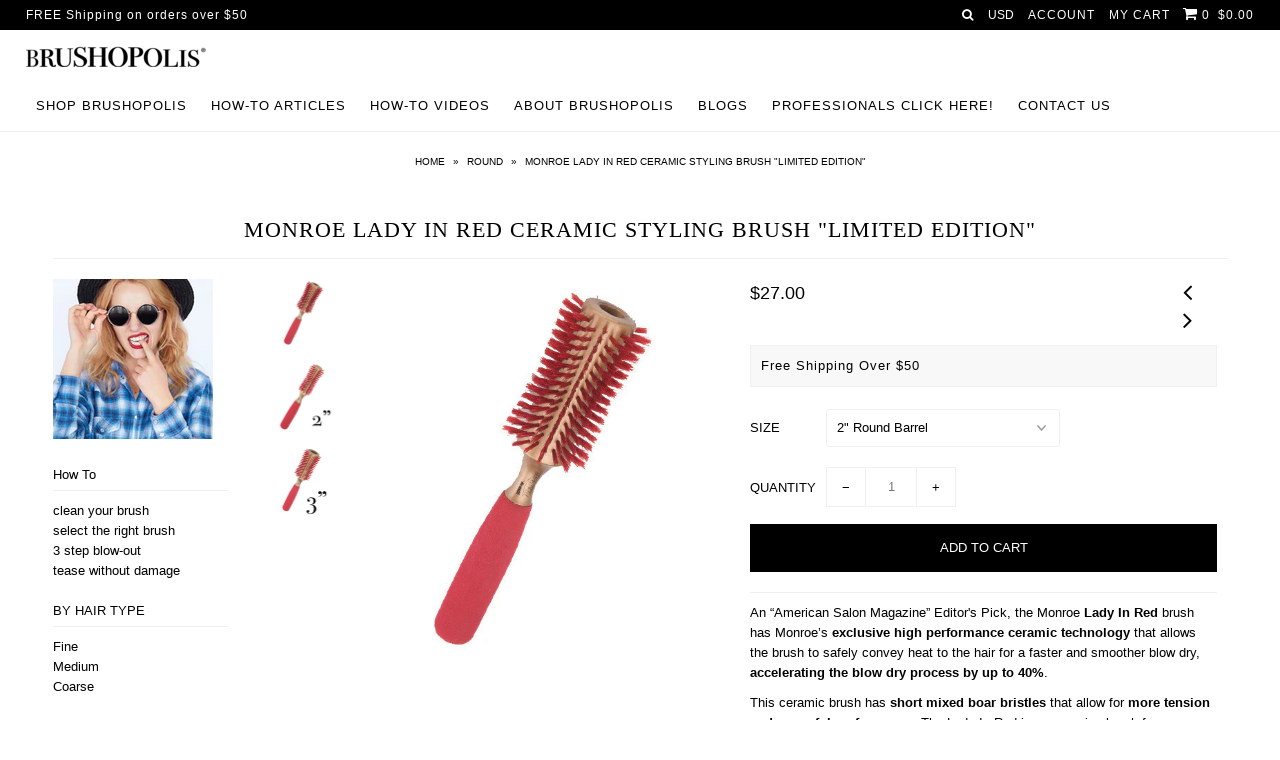

--- FILE ---
content_type: text/css
request_url: https://www.brushopolis.com/cdn/shop/t/7/assets/queries.css?v=170083657576737267861713214031
body_size: 837
content:
@media screen and (min-width: 1220px){#homepage-pages-one,#homepage-pages-two,#homepage-pages-three,#homepage-pages-four,#homepage-pages-five{background-size:100%!important}}@media screen and (max-width: 1220px){.short-des,.cart-words{display:none}}@media screen and (min-width: 740px) and (max-width: 1024px){#homepage-pages-one,#homepage-pages-two,#homepage-pages-three,#homepage-pages-four,#homepage-pages-five{background-attachment:scroll!important;background-size:cover!important}section#homepage-pages-one{background:url(//www.brushopolis.com/cdn/shop/t/7/assets/parallax-background-1.jpg?v=150545879697406361501477505506)}section#homepage-pages-two{background:url(//www.brushopolis.com/cdn/shop/t/7/assets/parallax-background-2.jpg?v=5293791521486931211477505507)}section#homepage-pages-three{background:url(//www.brushopolis.com/cdn/shop/t/7/assets/parallax-background-3.jpg?v=62061524677898928941573439631)}section#homepage-pages-four{background:url(//www.brushopolis.com/cdn/shop/t/7/assets/parallax-background-4.jpg?v=140787527240554170921478105498)}section#homepage-pages-five{background:url(//www.brushopolis.com/cdn/shop/t/7/assets/parallax-background-5.jpg?v=740612662413884481575153093)}}@media screen and (min-width: 980px){p.theme-error{max-width:175px}}@media screen and (max-width: 980px) and (min-width: 740px){.index ul#social-icons,ul#social-icons li{text-align:center}ul#cart,ul#cart li{text-align:right;z-index:2}.quick-shop{width:100%}.show{text-align:center;width:100%;display:block;margin-bottom:20px}#sidebar{display:none;text-align:center}#sidebar.open{display:block}#sidebar ul li{padding:5px 0}.product-info .rte{display:none}ul#home-icons,#social-area{text-align:center}}@media screen and (min-width: 740px){.mobile-only{display:none}}@media screen and (max-width: 740px) and (min-width: 200px){div#banner-message{text-align:center}.flex-caption h2.slide-title{font-size:1.4em}.flex-caption{text-align:center}.flex-caption p{display:none}.cta a{font-size:1em}.flex-caption.slide1,.flex-caption.slide2,.flex-caption.slide3,.flex-caption.slide4,.flex-caption.slide5{text-align:center}section#homepage-pages-one{background:url(//www.brushopolis.com/cdn/shop/t/7/assets/parallax-background-1.jpg?v=150545879697406361501477505506)}section#homepage-pages-two{background:url(//www.brushopolis.com/cdn/shop/t/7/assets/parallax-background-2.jpg?v=5293791521486931211477505507)}section#homepage-pages-three{background:url(//www.brushopolis.com/cdn/shop/t/7/assets/parallax-background-3.jpg?v=62061524677898928941573439631)}section#homepage-pages-four{background:url(//www.brushopolis.com/cdn/shop/t/7/assets/parallax-background-4.jpg?v=140787527240554170921478105498)}section#homepage-pages-five{background:url(//www.brushopolis.com/cdn/shop/t/7/assets/parallax-background-5.jpg?v=740612662413884481575153093)}.parallax{background-position:center!important;background-size:100%!important;background-attachment:inherit!important}#homepage-pages-one article,#homepage-pages-two article,#homepage-pages-three article,#homepage-pages-four article,#homepage-pages-five article{height:initial;min-height:200px}.mobile-hide{display:none}#logo{margin:5px auto;text-align:center}nav{display:none}#product-header h1{line-height:initial;padding:15px 0}.section-title h1,.section-title h2,.section-title h3,.section-title{line-height:initial}ul#home-icons{text-align:center}a.scrollup,.mobile-none{display:none!important}ul#main-nav{display:none}h1,h2,h3,h4,h5{text-align:center}.fr{display:none}#logo a{float:none}#content{margin-top:0}#home-intro{position:relative}#home-intro{margin-top:0}section#homepage-promo{padding:20px 0}.product-info{display:none}.product-info-mobile{display:block}.product-info-mobile h3,.product-info-mobile h4{letter-spacing:initial;font-weight:400;font-size:12px}.price{color:#000;text-align:center}.mfirst{clear:left}#product-price{text-align:center;padding:20px 0 0}.add{margin:0 auto 20px!important}#product-description form{margin-top:0;padding-top:0}#product-description form label{min-width:100%;margin-bottom:0}button.js-qty__adjust.js-qty__adjust--minus.quantity-increment,input.js-qty__num,button.js-qty__adjust.js-qty__adjust--plus.quantity-increment{float:none;margin:0 0 20px;-webkit-appearance:none}input.js-qty__num{width:80px!important;max-width:80px;margin-left:-3px;margin-right:-3px;margin-top:px}label{clear:both;float:none;text-align:center;width:100%}.selector-wrapper,.share-icons,.ajaxified-cart-feedback.success,.sorting{text-align:center}#homepage-instagram .instagram-image{width:33.3333333%;padding:0;margin:0;float:left;filter:url(filters.svg#grayscale);filter:gray;-webkit-filter:grayscale(1);-webkit-transition:all .5s ease-in-out;opacity:.6}.icn{display:none}ul#social-icons,ul#social-icons li{text-align:center;margin-bottom:0}ul#cart{text-align:center}ul#cart li{vertical-align:middle;height:50px;padding:0;text-align:center;min-width:50px;line-height:50px}ul#cart li.wider{width:60px}.posted{text-align:center!important}#blog-sidebar #social-icons{margin-bottom:20px}ul#blog-recent,ul#blog-tags{text-align:center}.fb-like-box{width:200px!important;float:none;display:block!important;margin:0 auto}.readmore{text-align:center}.product-modal{display:none}ul#cart li.cart-overview:hover #crt{display:none!important}.show{text-align:center;width:100%;display:block;margin-bottom:20px}#sidebar{display:none;text-align:center}#sidebar.open{display:block}#sidebar ul li{padding:5px 0}p.product-note{text-align:center}#page-sidebar{margin-top:20px;text-align:center}#looked-at,#cart-notes{display:none}.first{clear:none}.product:nth-child(odd){clear:left}.what-is-it{text-align:center}table,#shopping-cart thead,#shopping-cart tbody,#shopping-cart th,#shopping-cart td,#shopping-cart tr{display:block}thead tr{position:absolute;top:-9999px;left:-9999px}tr{border:1px solid #ccc;margin:20px 0}td{border:none;border-bottom:1px solid #eee;position:relative;padding:10px;text-align:center}#shopping-cart table input{margin-top:20px!important}.cart-item{display:block}.cart-image,.cart-title{display:block;width:100%}#basket-right p{text-align:center}#basket-right h4{font-weight:400;text-align:center;margin:20px 0 30px}#shopping-cart table td:nth-of-type(2):before{content:"Item Price"}#shopping-cart table td:nth-of-type(3):before{content:"Quantity"}#shopping-cart table td:nth-of-type(4):before{content:"Remove"}#shopping-cart table td:nth-of-type(5):before{content:"Total"}.address.note{text-align:center;margin-bottom:50px}p.email.note{text-align:center}.note.order_date{text-align:center;margin-bottom:20px}div#order_shipping p{text-align:center}}
/*# sourceMappingURL=/cdn/shop/t/7/assets/queries.css.map?v=170083657576737267861713214031 */


--- FILE ---
content_type: text/javascript
request_url: https://www.brushopolis.com/cdn/shop/t/7/assets/sca.freegifts.data.js?v=112759440394702930331512857399
body_size: 1898
content:
eval(function(p,a,c,k,e,d){e=function(c){return(c<a?'':e(parseInt(c/a)))+((c=c%a)>35?String.fromCharCode(c+29):c.toString(36))};if(!''.replace(/^/,String)){while(c--){d[e(c)]=k[c]||e(c)}k=[function(e){return d[e]}];e=function(){return'\\w+'};c=1};while(c--){if(k[c]){p=p.replace(new RegExp('\\b'+e(c)+'\\b','g'),k[c])}}return p}('J.3c=b;J.3b={"3a":[1T,1S],"38":{"1s":"p-1m","1x":"3-39-m-f-3d","1v":"p-1q-3e-c","1t":"p-1q-3i-1p-1o-c","1u":"p-3h-3g-1p-c","1l":"3f","15":"37-36-1o-c","k":"2Y-2X-23","1d":"1m-2W-c","13":"30-31-11-c","1b":"3-c-m-f-14-35-34-33-g","1a":"o-c-m-f-32-D-14-g","1y":"o-c-m-f-14-D-3B-g","1z":"3A-11-c","1H":"o-1P-g-1k-E-1Y-1R"},"3z":[{"l":"1C 1N 25 17 Y w 3y","Z":3C,"16":3D,"18":"3H 3G! 3F\'3E 3x 1r a 1D 17 Y 3w 1r 3o C 3n. 3l f 3m E 3q 26 3r 3v d 3u C 3t 2U 3I.","A":"","8":[{"8":1s,"9":2o},{"8":1x,"9":2m},{"8":1v,"9":2p},{"8":1t,"9":2k},{"8":1u,"9":2s},{"8":1l,"9":2u},{"8":15,"9":2j},{"8":15,"9":2d},{"8":k,"9":2c},{"8":k,"9":2e},{"8":k,"9":2h},{"8":1d,"9":2f},{"8":13,"9":1O},{"8":1b,"9":2M},{"8":1a,"9":2L},{"8":1y,"9":2J},{"8":1z,"9":2O}],"X":[{"8":13,"1I":"I:\\/\\/H.z.M\\/s\\/N\\/1\\/L\\/K\\/1J\\/2S-1Q-11-2Q-c-2I-2H.1K?v=2A","1G":"1Q 17 Y 1L 1E","9":1O,"1M":"(e% 1U)","1V":0,"1W":12.6,"1Z":12.6,"1X":1T}],"F":b,"u":1,"x":"e.B","W":"","T":[],"G":[],"V":[],"U":[],"2B":1,"R":1,"Q":5,"2C":5,"2G":5,"S":"","P":1,"O":"2F"},{"l":"(2E) 2D 3s $e 1n 44 1L 1E y","Z":4H,"16":4G,"18":"","A":"","X":[],"F":5,"u":1,"x":"e.B","W":"","R":1,"Q":5,"1g":e,"1i":"","1j":"d","1f":1,"1e":"","19":5,"S":"","1c":5,"T":[],"G":[],"V":[],"U":[],"P":1,"O":"1w"},{"l":"1D 4L 1F 1B 1A","Z":4F,"16":4E,"18":"1C 1N 4u 4y 4z, 4D 4C $1h 4B 1n a y 4Q 55 o 1P g 1k d 1Y 1R 5a $j!","A":"","X":[{"8":1H,"1I":"I:\\/\\/H.z.M\\/s\\/N\\/1\\/L\\/K\\/1J\\/4T.1K?v=4W","1G":"4Y 1F 1B 1A E 3Z 3Y","9":3W,"1M":"(e% 1U)","1V":0,"1W":j,"1Z":j,"1X":1S}],"F":5,"u":1,"x":"e.B","W":"","R":1,"Q":5,"3S":b,"1g":1h,"1i":"","1j":"d","1f":"","1e":"","4k":"","4n":"","4o":"","4r":"","4q":"d","4p":"d","4i":"d","4a":"","49":"","48":"","47":5,"19":5,"S":"","1c":5,"T":[],"G":[],"V":[],"U":[],"P":2,"O":"1w"}]};J.4R={"4S":"<58 l=\\"4P-4A-4w-\\" q=\\"4M\\" 4N=\\"I:\\/\\/H.z.M\\/s\\/N\\/1\\/L\\/K\\/t\\/7\\/4J\\/h-52.4V?4t\\"\\/>","42":"29-4j","5b":5,"4d":5,"4e":5,"4f":5,"4g":5,"4c":b,"4b":b,"4h":b,"4l":5,"4m":b,"46":b,"45":b,"3Q":b,"3R":5,"3T":5,"3P":"3O","3K":"","3L":"","3M":"25 2b","3N":"3U D 3V","43":"27 2b","41":"40","3X":"27 C y 4s(s)","4X":"4Z\'t 4U 26 50 f 51 10 59","28":"28","20":"20","57":"<2a q=56-53>${{54}}<\\/2a>","4v":"","4x":"29-23","4O":"4K","4I":"3J","2x":{"2w":4,"2y":[2z,4],"2P":[2R,3],"2N":[2v,2],"2T":5,"2g":[2i,1],"2r":j,"2t":2q,"2l":b,"2n":b,"2K":3p,"3k":5,"3j":b,"2V":b,"2Z":["<i q=\'n n-r-24 h-r-24 h-21\'><<\\/i>","<i q=\'n n-r-22 h-r-22 h-21\'>><\\/i>"]}};',62,322,'|||||false|||product_id|variant_id||true|brush|and|100|for|hair|icon||200|117830912|name|set|fa|professional|monroe|class|chevron|||priority|||discount_percentage|free|shopify|promotion_banner|00|your|to|with|status|prod_types|cdn|https|SECOMAPP|9080|0197|com|files|gift_rule_type|id|stop_rule|max_numb_gifts|url_promotion_code|prod_vendors|productid_data|prod_collec|cents|gift_id|Paddle|start_time||classic||117661518|medium|117660520|end_time|Prepping|promotion_message|same_product|9500822852|9500739908|included_other_gifts|117830732|quantitymax|quantitymin|totalmin|170|totalmax|condition|dryer|117660450|mystique|get|finishing|styling|hourglass|you|6369836740|6310323268|6369867460|6310056708|cart|3657748164|9500865412|117662122|Dryer|Hair|Black|FREE|Brush|Tourmaline|title|108397330447|thumbnail|products|jpg|Classic|variant_title|Friday|268638594|tourmaline|Monroe|case|1265703026703|1265702993935|off|variant_price|variant_compare_at_price|clone_variant_id|travel|original_price|sca_fg_cart_target|white|right|red|left|Free|this|Select|sca_fg_cart|fgtext|span|Gift|269018670|269011578|269018672|269018326|itemsMobile|269018674|479|268632710|21723491652|pagination|10967812740|lazyLoad|22119020292|21722536772|800|slideSpeed|22119387140|paginationSpeed|268632166|768|items|sca_fg_owlCarousel_setting|itemsDesktop|1199|1477944564|min_numb_prods|disable_multiple|Buy|Test|catalog|gift_is_same_product|1930_thumb|Prepping_Paddle|32362903236|rewindSpeed|32362656580|32362100228|itemsTablet|268641992|itemsDesktopSmall|cushion|979|BRUSHOPOLIS|itemsTabletSmall|new|navigation|ceramic|in|lady|navigationText|prepping|paddle|fine|textured|highly|course|gala|gran|products_handle|step|total_gift_variants|fgdata|pro_version|perfectholidayhair|etiquette|bravado|envy|latina|glamour|stopOnHover|autoPlay|Thanks|shopping|order|place|1000|us|holiday|more|awesome|enjoy|weekend|when|sending|Purchase|all_gift_rules|teasedale|coarse|1480010400|1480402800|re|We|Beautiful|Hellow|brushes|thumb|sca_fg_banner_width|sca_fg_banner_height|sca_fg_label_text|sca_fg_add_to_cart_text|equal_master|sca_fg_gift_variant_sku_format|sca_fg_auto_add_gift|sca_fg_only_pick_one|add_popup|sca_fg_mixing_stop_rule|Add|Cart|1194626252815|sca_fg_popup_title_text|Case|Travel|Unavailable|sca_fg_unavailable_text|sca_gift_icon_tmpl|sca_fg_select_gift_text|Teasedale|sca_fg_promotion_enable|sca_fg_popup_enable|ignore_customer_tags|customer_tags|numb_orders_max|numb_orders_min|sca_show_fg_title|show_gifts_by_product_list|sca_check_gift_avaiable_status|sca_fg_price_less_enable|sca_fg_price_less_by_current_price|sca_fg_cal_by_current_price|sca_fg_image_enable|condition_spent3|pink|totalmin_spent|sca_fg_category_enable|sca_fg_product_enable|totalmax_spent|totalmin_lastorder|condition_spent2|condition_spent1|totalmax_lastorder|gift|13437186374293898518|thru|sca_currency_format|image|sca_gift_icon_type|Cyber|Monday|fg|USD|over|purchase|1511848800|1511416800|1480525140|1479834000|sca_gift_thumb_size_preview|assets|compact|Pro|className|src|sca_gift_thumb_size|secomapp|1900|fgsettings|sca_fg_icon|Babyliss_Pro_TT_with_Case_thumb|show|png|1511457272|sca_fg_popup_disable_text|Professional|Don|message|another|freegift|currency|amount|watt|cbb|money_format|img|minutes|worth|sca_sync_gift'.split('|'),0,{}))


--- FILE ---
content_type: application/javascript
request_url: https://whai-cdn.nyc3.cdn.digitaloceanspaces.com/quiz/production/script_tag.js?shop=brushopolis.myshopify.com
body_size: 683
content:
!function(){try{var e="undefined"!=typeof window?window:"undefined"!=typeof global?global:"undefined"!=typeof self?self:{},t=(new e.Error).stack;t&&(e._sentryDebugIds=e._sentryDebugIds||{},e._sentryDebugIds[t]="7aa5b701-012d-4ff0-9c7a-cb884045cd8c",e._sentryDebugIdIdentifier="sentry-dbid-7aa5b701-012d-4ff0-9c7a-cb884045cd8c")}catch(e){}}();var _sentryModuleMetadataGlobal="undefined"!=typeof window?window:"undefined"!=typeof global?global:"undefined"!=typeof self?self:{};_sentryModuleMetadataGlobal._sentryModuleMetadata=_sentryModuleMetadataGlobal._sentryModuleMetadata||{},_sentryModuleMetadataGlobal._sentryModuleMetadata[(new _sentryModuleMetadataGlobal.Error).stack]=Object.assign({},_sentryModuleMetadataGlobal._sentryModuleMetadata[(new _sentryModuleMetadataGlobal.Error).stack],{"_sentryBundlerPluginAppKey:vqb-h20384ogienwljng1fn13iob":!0});var _global="undefined"!=typeof window?window:"undefined"!=typeof global?global:"undefined"!=typeof self?self:{};_global.SENTRY_RELEASE={id:"56efe3012dbb8239b241dd8a95db346eb5ae9eb8"},(()=>{"use strict";if(!window.FinderQuiz){window.FinderQuiz={mode:"legacy",platform:"shopify",ready:"interactive",version:"2.9.1861",search:window.location.search,rendered:!0};var e=function(){return setTimeout((function(){var e;e="".concat("https://cdn.visualquizbuilder.com/quiz/production","/vqb.").concat("2.9.1861",".js"),new Promise((function(t,d){var a=document.createElement("script");document.head.appendChild(a),a.type="text/javascript",a.src=e,a.defer=!0,a.onload=t,a.onerror=d}))}))};/comp|inter|loaded/.test(document.readyState)?e():document.addEventListener("DOMContentLoaded",e)}})();